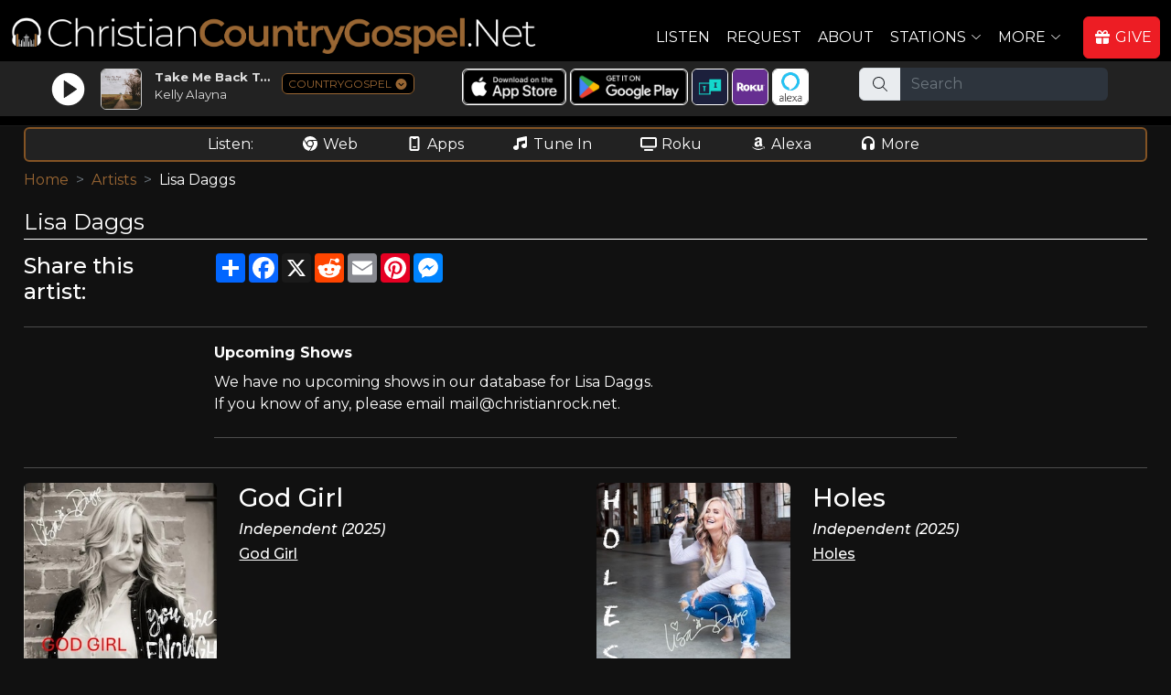

--- FILE ---
content_type: text/html; charset=UTF-8
request_url: https://christiancountrygospel.net/artists/Lisa_Daggs
body_size: 9757
content:






<!DOCTYPE html>
<html lang="en">

<head>
  <meta charset="utf-8">
  <meta content="width=device-width, initial-scale=1.0" name="viewport">

<script async src="https://www.googletagmanager.com/gtag/js?id=G-T5XHFP65ET"></script>
<script>
  window.dataLayer = window.dataLayer || [];
  function gtag(){dataLayer.push(arguments);}
  gtag('js', new Date());
  gtag('config', 'G-T5XHFP65ET');
</script>
<title>Lisa Daggs on ChristianCountryGospel.Net</title>
<meta content="List of songs by Lisa Daggs played on ChristianCountryGospel.Net" name="description">
<meta content="Lisa Daggs, christian music, christian radio" name="keywords">
  

  <link rel="apple-touch-icon" sizes="180x180" href="/apple-touch-icon.png">
  <link rel="icon" type="image/png" sizes="32x32" href="/favicon-32x32.png">
  <link rel="icon" type="image/png" sizes="16x16" href="/favicon-16x16.png">
  <link rel="manifest" href="/site.webmanifest">  


  <link rel="canonical" href="https://www.christiancountrygospel.net/artists/Lisa_Daggs">	
  
  <link rel="preconnect" href="https://fonts.googleapis.com">
  <link rel="preconnect" href="https://fonts.gstatic.com" crossorigin>
  <link href="https://fonts.googleapis.com/css2?family=Montserrat:ital,wght@0,100..900;1,100..900&display=swap" rel="stylesheet">

  <link href="https://cdn.jsdelivr.net/npm/bootstrap@5.2.1/dist/css/bootstrap.min.css" rel="stylesheet" integrity="sha384-iYQeCzEYFbKjA/T2uDLTpkwGzCiq6soy8tYaI1GyVh/UjpbCx/TYkiZhlZB6+fzT" crossorigin="anonymous">
  <link href="/assets/css/style.css" rel="stylesheet">
  <script src="https://kit.fontawesome.com/ad6aa7c76c.js" crossorigin="anonymous"></script>
  <link href="/css/crdn.css" rel="stylesheet">
  <link href="/assets/vendor/bootstrap-icons/bootstrap-icons.css" rel="stylesheet">


<!--
  <link href="/assets/vendor/animate.css/animate.min.css" rel="stylesheet">
  <link href="/assets/vendor/boxicons/css/boxicons.min.css" rel="stylesheet">
  <link href="/assets/vendor/glightbox/css/glightbox.min.css" rel="stylesheet">
  <link href="/assets/vendor/remixicon/remixicon.css" rel="stylesheet">
  <link href="/assets/vendor/swiper/swiper-bundle.min.css" rel="stylesheet">
  <link href="/css/fonts.css" rel="stylesheet">
  -->
  
  <style type="text/css">
  	a {
	  color: #996633;
	  text-decoration:none;
	}
    .main-color {
		color: #996633;
	} 
	.main-background-color {
		background-color: #996633;
	}
	.main-dark-color {
		color: #835324;
	}
	.main-dark-background-color {
		background-color: #835324;
	}
	a:hover {
	  color: #835324;
	  text-decoration:underline !important;
	}
	.back-to-top {
	  background: #996633;
	}
	.back-to-top:hover {
	  color: #996633;
	}
    .navbar a {
		  color:#ffffff;
	}
    .navbar a:hover, .navbar .active, .navbar .active:focus, .navbar li:hover > a {
		  color:#996633 !important;
		  text-decoration:underline;
	 }
	.btn-get-started, .cta-btn {
		  background-color:#996633 !important;
	}	
	#hero .btn-get-started:hover {
	  background: #996633;
	}
	#hero .carousel-indicators li.active {		  
	  background-color:#996633 !important;
	}
	.section-title h3 span {
		  color:#996633 !important;
	}
	.section-title h2, .about .icon-box .icon i {
		color: #996633;
	}
	.about .icon-box:hover .icon {
	  background: #996633;
	  border-color: #996633;
	}
	.about .icon-box .title a:hover {
		color: #996633;
	}
	.about .play-btn {
	  background: radial-gradient(#996633 50%, rgba(66, 139, 202, 0.4) 52%);
	}
	.about .play-btn:hover::after {
	  border-left: 15px solid #996633;
	}
	.counts .counters span {
	  color: #996633;
	}
	.skills .progress-bar {
	  background-color: #996633;
	}
	.services .icon i {
	  color: #996633;
	}
	.services .icon-box:hover .title a {
	  color: #996633;
	}
	.portfolio #portfolio-flters li:hover, .portfolio #portfolio-flters li.filter-active {
	  background: #996633;
	}
	.portfolio-details .portfolio-details-slider .swiper-pagination .swiper-pagination-bullet {
	  border: 1px solid #996633;
	}
	.portfolio-details .portfolio-details-slider .swiper-pagination .swiper-pagination-bullet-active {
	  background-color: #996633;
	}
	.team .member .social a:hover {
	  color: #996633;
	}
	.contact .php-email-form button[type="submit"]:hover {
		background: #996633;
	}
	.contact .php-email-form input:focus, .contact .php-email-form textarea:focus {
	  border-color: #996633;
	}
	.contact .php-email-form button[type="submit"] {
	  border: 2px solid #996633;
	  background: #996633;
	}
	#footer .footer-newsletter form input[type="submit"] {
	  background: #996633;
	}
	#footer .footer-top .social-links a:hover {
	  background: #996633;
	}
	#footer .footer-top .footer-links ul i {
		color: #996633;
	}
	#footer .footer-top .footer-links ul a:hover {
	  color: #996633;
	}
	.contact .info i {
	  color: #996633;
	}
	#btn-top-listen {
	   background-color: #996633;
	   border: 1px solid #996633;
	   aborder-radius: 1.5rem;
	   border-radius: 8px;
	   margin-top:0px;
	   afont-family: 'Roboto Condensed', sans-serif;
	   font-weight:500;
	   height:38px;
	   width:75px;
	}
	#btn-top-listen:hover {
	   background-color: #835324;
	   border: 1px solid #835324;
	}

    #ways-to-listen {
	   border: 2px solid #835324;
	}
    .main-color-border {
	   border: 1px solid #835324;
	}
    .main-color-border2 {
	   border: 2px solid #835324;
	}
    #div-social-media {
	   border: 2px solid #835324;
	}
	
	.ExtraSongInfo {
		color: #835324;
		font-size: 9pt;
	}
	
	.btn-primary {
	   background-color: #996633;
	   border: 1px solid #996633;
	}
	.btn-primary:hover {
	   background-color: #835324 !important;
	   border: 1px solid #835324 !important;
	   text-decoration: none;
	}
	
	.card-header {
		background-color: #996633 !important;
		font-weight: bold;
	}  
  </style>
  <script language=javascript>
     function ShowPlayer(sSite='CCGDN') {
        popupWin = window.open('https://www.christiancountrygospel.net/player.php?site='+sSite, 'PlayerWin', 'width=1050,height=725,resizable=yes,scrollbars=yes,status=0');
     }
	 sSiteURL='https://www.christiancountrygospel.net/index.php?token=';
	 sSiteTitle='ChristianCountryGospel.Net';
	 
	 sCRDNColor='#1EB3F4';
sCHDNColor='#FF7F50';
sCPPDNColor='#8968D6';
sCCRDNColor='#3BA956';
sCCGDNColor='#996633';
sCHRDNColor='#FA292A';
sCRDNColorHover='#1997e5';
sCHDNColorHover='#ff7047';
sCPPDNColorHover='#795cc2';
sCCRDNColorHover='#34954c';
sCCGDNColorHover='#835324';
sCHRDNColorHover='#f42425';
	 
	  gtag('event', 'conversion_event_page_view', {
		// <event_parameters>
	  });
  </script>





</head>

<body>


  <!-- ======= Header ======= -->
  <header id="header" class="fixed-top header-inner-pages">
    <div class="container-fluid d-flex align-items-center justify-content-between ">
<div class="pt-1"><a href="/"><img id="MainLogo" src="/images/logos/ccgdn-app-logo-site.png" alt="ChristianCountryGospel.Net" class="mb-2"></a></div>      <!-- Uncomment below if you prefer to use an image logo -->
      <!-- <a href="index.html" class="logo"><img src="/assets/img/logo.png" alt="" class="img-fluid"></a>-->

     <nav id="navbar" class="navbar ">
        <ul>
          <li><a class="nav-link scrollto me-2" href="javascript:ShowPlayer()">Listen</a></li>
          <li class=""><a class="nav-link scrollto me-2" href="/request.php">Request</a></li>
          <li class=""><a class="nav-link scrollto me-2" href="/about.php">About</a></li>
          <li class="dropdown"><a href="#" class="me-2"><span>Stations</span> <i class="bi bi-chevron-down"></i></a>
            <ul class='d-block'>
              <li class="ms-0 me-3"><a href="https://www.christianrock.net/index.php?token="><i class="fa-solid fa-circle-play" style="color: #feffff;"></i>&nbsp;ChristianRock.Net</a></li>
              <li class="ms-0 me-3"><a href="https://www.christianhits.net/index.php?token="><i class="fa-solid fa-circle-play" style="color: #feffff;"></i>&nbsp;ChristianHits.Net</a></li>
              <li class="ms-0 me-3"><a href="https://www.christianpowerpraise.net/index.php?token="><i class="fa-solid fa-circle-play" style="color: #feffff;"></i>&nbsp;ChristianPowerPraise.Net</a></li>
              <li class="ms-0 me-3"><a href="https://www.christianclassicrock.net/index.php?token="><i class="fa-solid fa-circle-play" style="color: #feffff;"></i>&nbsp;ChristianClassicRock.Net</a></li>
			  <li class="ms-0 me-3"><a href="https://www.christiancountrygospel.net/index.php?token="><i class="fa-solid fa-circle-play" style="color: #feffff;"></i>&nbsp;ChristianCountryGospel.Net</a></li>
              <li class="ms-0 me-3"><a href="https://www.christianhardrock.net/index.php?token="><i class="fa-solid fa-circle-play" style="color: #feffff;"></i>&nbsp;ChristianHardRock.Net</a></li>
            </ul>
          </li>
          <li class="dropdown me-3"><a href="#" class="me-2"><span>More</span> <i class="bi bi-chevron-down"></i></a>
            <ul class='d-block'>
              <li class="ms-0"><a href="/whatsnew.php"><i class="fa-solid fa-dot" style="color: #feffff;"></i>What's New</a></li>
              <li class="ms-0"><a href="/artists.php"><i class="fa-solid fa-dot" style="color: #feffff;"></i>Artists</a></li>
              <li class="ms-0"><a href="/shows.php"><i class="fa-solid fa-dot" style="color: #feffff;"></i>Shows</a></li>
              <li class="ms-0"><a href="/shirts.php"><i class="fa-solid fa-dot" style="color: #feffff;"></i>Apparel</a></li>
              <li class="ms-0"><a href="/account.php"><i class="fa-solid fa-dot" style="color: #feffff;"></i>Account</a></li>
	
              <li class="ms-0"><a href="/links.php"><i class="fa-solid fa-dot" style="color: #feffff;"></i>Links</a></li>
              <li class="ms-0"><a href="/contact.php"><i class="fa-solid fa-dot" style="color: #feffff;"></i>Contact</a></li>
			  <li class="ms-0"><a href="/register.php"><i class="fa-solid fa-dot" style="color: #feffff;"></i>Sign In</a></li>            </ul>
          </li>
          <li><a id="menuGiveNow" class="nav-link btn btn-primary scrollto pe-2" href="/support.php"><i class="fa-solid fa-gift me-1"></i>GIVE</a></li>

        </ul>
        <i class="bi bi-list mobile-nav-toggle mb-2"></i>
      </nav><!-- .navbar -->

    </div>
	
	<div class="row justify-content-center mb-2" id="top-listen-bar">

	   <!-- <div class="col-6 col-md-2 mt-md-1">
		  <div id="btn-top-listen-parent" class="col pt-1 text-center ">
		  <a href="javascript:ShowPlayer()" class="ms-2 d-lg-none btn btn-primary w-90 fw-bold btn-top-listen">LISTEN&nbsp;NOW</a>
		  <a href="javascript:ShowPlayer()" class="ms-2 d-none d-lg-block btn btn-primary w-90 fw-bold btn-top-listen"><i class="fas fa-circle-play me-1"></i>LISTEN&nbsp;NOW</a>
		  </div>
	   </div>  -->

	   <div class="col-12 col-md-4 mt-md-1 ">
	   
	   
		  <div class="row">
			  <div class="col-7 ">
				  <div class="row">
					 <div class="col-3 col-md-3 p-1 pt-2 pt-md-1 text-center">
						<a href="javascript:ShowPlayer()"><img src="/images/play-white.png" id="img-play-home-page" border=0></a>
					 </div>
					 <div class="col-3 col-md-3 p-1 pt-2 pt-md-1">
						<a href="javascript:ShowPlayer()"><img id="img-home-page" src="/images/cover-loading.gif" class="rounded"></a>
					 </div>
					 <div class="col-6 col-md-6 p-0">
						<!-- <div id="nowplaying-home-page" class="">Now Playing:</div> -->
						<div id="title-home-page" class="text-truncate pt-2 pt-md-1 ps-1 ps-md-0 fw-bold">...</div>
						<div id="artist-home-page" class="text-truncate pt-0 ps-1 ps-md-0">...</div> 
					 </div>
				  </div>	 	
			  </div>  
			  <div class="col-5 pt-2">
			  <a id="launch-mini" style="border: 1px solid #996633;" href="javascript:ShowMiniPlayingModal();">COUNTRYGOSPEL <i class="fa-solid fa-circle-chevron-down"></i></a>
			  </div>  
	      </div>  
	   </div>  

	   <div class="col-12 col-sm-6 col-md-4 d-none d-md-block" id="top-ways-to-listen">   
		<div class="row">	   
			<div class="col-12 pt-2 text-center">
			<a target="_blank" href="https://apps.apple.com/us/app/christianrock-net/id480904727"><img class="top-img-button borderwhite rounded" src="/images/ios-app-store.png" alt="Apple App Store"></a>
			<a target="_blank" href="https://play.google.com/store/apps/details?id=com.christianrock.app"><img class="top-img-button borderwhite rounded" src="/images/google-play-badge.png" alt="Google Play Store"></a>
			<a class="d-none d-lg-inline-block" target="_blank" href="https://tunein.com/radio/ChristianCountryGospelNet-s328980/"><img class="top-img-button borderwhite rounded" src="/images/tunein-square.png" alt="TuneIn"></a>
			<a class="d-none d-lg-inline-block" target="_blank" href="https://channelstore.roku.com/details/989a07c42bc4d53e915c78f0cc8b2fa1:46144bc4943201e19d5f047032b147b2/christianrocknet"><img class="top-img-button borderwhite rounded" src="/images/roku-square.png" alt="Roku"></a>
			<a class="d-none d-lg-inline-block" target="_blank" href="https://www.amazon.in/dp/B0F9YRRNY3/"><img class="top-img-button borderwhite rounded" src="/images/alexa-square.png" alt="Alexa"></a>

		   <!-- <a href="https://www.facebook.com/profile.php?id=61565545393089" target="_blank" class="text-white ms-2"><img src="/images/facebook-icon.png" alt="Facebook" class="top-social-icons rounded"></a>
		   <a href="https://x.com/christianrockdn" target="_blank" class="text-white"><img src="/images/x-icon.png" alt="X" class="top-social-icons rounded"></a>
		   <a href="https://www.instagram.com/christianrocknet" target="_blank" class="text-white"><img src="/images/instagram-icon.png" alt="Instagram" class="top-social-icons rounded"></a>
		   <a href="https://www.youtube.com/@christianrocknet" target="_blank" class="text-white"><img src="/images/youtube-icon.png" alt="Youtube" class="top-social-icons rounded"></a>
		   <a href="https://www.tiktok.com/@christianrocknet" target="_blank" class="text-white"><img src="/images/tiktok-icon.png" alt="Tiktok" class="top-social-icons rounded"></a> -->
			
			</div>
		</div>
	   </div>
	   <div class="d-none d-md-block col-12 col-sm-2 col-md-3" id="top-search-bar">
	   <form method=post action="/search.php">
			<div class="input-group mb-3 " id="top-search-bar-input">
			  <span class="input-group-text" id="basic-addon1"><i class="fa-light fa-magnifying-glass"></i></span>
			  <input type="text" name="search" class="form-control form-control-dark" placeholder="Search" aria-label="Search" aria-describedby="basic-addon1">
			</div>
		</form>	
	   </div>  
	</div>  

  </header><!-- End Header -->
  
  
<div class="acontainer" id="maincontainer">

  <div id="ways-to-listen" class="mb-2">
     <div class="row justify-content-center mt-1">
	    <div class="col-12 text-center waystolistenitem">
		   <span class="me-md-5">Listen:</span>
		   <a href="javascript:ShowPlayer()" class="text-white me-1 me-md-5"><i class="fa-brands fa-chrome me-1"></i></i>Web</a>
		   <a href="/listen.php" class="text-white me-1 me-md-5"><i class="fa-solid fa-mobile-notch me-1"></i>Apps</a>
		   <a href="https://tunein.com/radio/ChristianCountryGospelNet-s328980/" target="_blank" class="d-none d-md-inline-block text-white me-1 me-md-5"><i class="fa-solid fa-music me-1"></i>Tune In</a>
		   <a href="https://channelstore.roku.com/details/989a07c42bc4d53e915c78f0cc8b2fa1:46144bc4943201e19d5f047032b147b2/christianrocknet" target="_blank" class="text-white me-1 me-md-5"><i class="fa-solid fa-tv me-1"></i>Roku</a>
		   <a href="https://www.amazon.in/dp/B0F9YRRNY3/" target="_blank" class="text-white me-1 me-md-5"><i class="fab fa-amazon me-1"></i>Alexa</a>
		   <a href="/listen.php" class="text-white me-md-5"><i class="fa-solid fa-headphones me-1"></i>More</a>
		</div>
	 </div>
  </div>
  
  <div id="div-my-shows" class="mb-2" style="display:none;">
  </div>
  
  <div id="div-social-media" class="mb-2 d-none">
     <div class="row justify-content-center mt-1">
	    <div class="col-12 text-center waystolistenitem">
		   <span class="d-none d-md-inline-block me-md-5">Connect:</span>
		   <a href="https://www.facebook.com/profile.php?id=61565545393089" target="_blank" class="text-white me-1 me-md-5"><i class="fa-brands fa-facebook me-1"></i>Facebook</a>
		   <a href="https://x.com/christianrockdn" target="_blank" class="text-white me-1 me-md-5"><i class="fa-brands fa-x-twitter me-1"></i>X</a>
		   <a href="https://www.instagram.com/christianrocknet" target="_blank" class="text-white me-1 me-md-5"><i class="fa-brands fa-instagram me-1"></i>Instagram</a>
		   <a href="https://www.youtube.com/@christianrocknet" target="_blank" class="text-white me-1 me-md-5"><i class="fa-brands fa-youtube me-1"></i>YouTube</a>
		   <a href="https://www.tiktok.com/@christianrocknet" target="_blank" class="text-white me-1 me-md-5"><i class="fa-brands fa-tiktok me-1"></i>TikTok</a>
		   <a href="mailto:mail@christianrock.net" class="text-white me-1 me-md-5 d-none d-md-inline-block"><i class="fa-solid fa-envelope me-1"></i></i>Email</a>
		</div>
	 </div>
  </div>

		<nav style="--bs-breadcrumb-divider: '>';" aria-label="breadcrumb">
		  <ol class="breadcrumb">
			<li class="breadcrumb-item"><a href="/">Home</a></li>
		<li class="breadcrumb-item"><a href='/artists.php'>Artists</a></li><li class="breadcrumb-item active" aria-current="page">Lisa Daggs</li>		  </ol>
		</nav>

	
	<div class="DivPageTitle">
	Lisa Daggs	</div>

<div style="display:none"><h1>Artists</h1></div>
<div class="row">
<div class="col-3 col-md-2">
<h4 class="d-none d-md-block">Share this artist:</h4>
<h6 class="d-md-none">Share this artist:</h6>
</div>
<div class="col-9 col-md-10">
<div class="a2a_kit a2a_kit_size_32 a2a_default_style">
<a class="a2a_dd" href="https://www.addtoany.com/share"></a>
<a class="a2a_button_facebook"></a>
<a class="a2a_button_x"></a>
<a class="a2a_button_reddit"></a>
<a class="a2a_button_email"></a>
<a class="a2a_button_pinterest"></a>
<a class="a2a_button_facebook_messenger"></a>
</div>
<script defer src="https://static.addtoany.com/menu/page.js"></script>
</div></div><hr>
<div class="row justify-content-center"><div class="col-12 col-md-8 "><div class="row"><div class="col-12 acol-md-2 mb-2"><b>Upcoming Shows</b> </div><div class="col-12 acol-md-2 mb-2">We have no upcoming shows in our database for Lisa Daggs.<br>If you know of any, please email mail@christianrock.net.</div></div><hr></div></div><hr><div class='row'>
<div class='col-12 col-lg-6 '>
   <div class='' style='width:90%;'>
<div class='row justify-content-center pb-4'>
      <div class='col-5 '>         <img class="img-fluid rounded " src="/cdcovers/lisa%20daggs%20-%20god%20girl_large.jpg" alt="Lisa Daggs God Girl" border=0 />      </div>
      <div class='col-7 '>
         <h3>God Girl</h3>
         <h6 class='fst-italic'>Independent (2025)</h6>
  <h6><a class='white text-decoration-underline' href="/songs/God_Girl__by__Lisa_Daggs">God Girl</a></h6>
</div>
</div>
</div>
</div>
<div class='col-12 col-lg-6 '>
   <div class='' style='width:90%;'>
<div class='row justify-content-center pb-4'>
      <div class='col-5 '>         <img class="img-fluid rounded " src="/cdcovers/lisa%20daggs%20-%20holes_large.jpg" alt="Lisa Daggs Holes" border=0 />      </div>
      <div class='col-7 '>
         <h3>Holes</h3>
         <h6 class='fst-italic'>Independent (2025)</h6>
  <h6><a class='white text-decoration-underline' href="/songs/Holes__by__Lisa_Daggs">Holes</a></h6>
</div>
</div>
</div>
</div>
<div class='col-12 col-lg-6 '>
   <div class='' style='width:90%;'>
<div class='row justify-content-center pb-4'>
      <div class='col-5 '>         <img class="img-fluid rounded " src="/cdcovers/lisa%20daggs%20-%20lady%20liberty_large.jpg" alt="Lisa Daggs Lady Liberty" border=0 />      </div>
      <div class='col-7 '>
         <h3>Lady Liberty</h3>
         <h6 class='fst-italic'>Godsey Media (2024)</h6>
  <h6><a class='white text-decoration-underline' href="/songs/Lady_Liberty__by__Lisa_Daggs">Lady Liberty</a></h6>
</div>
</div>
</div>
</div>
<div class='col-12 col-lg-6 '>
   <div class='' style='width:90%;'>
<div class='row justify-content-center pb-4'>
      <div class='col-5 '>         <img class="img-fluid rounded " src="/cdcovers/that's%20the%20kind%20of%20love_large.jpg" alt="Lisa Daggs That's The Kind of Love" border=0 />      </div>
      <div class='col-7 '>
         <h3>That's The Kind of Love</h3>
         <h6 class='fst-italic'>Independent (2023)</h6>
  <h6><a class='white text-decoration-underline' href="/songs/That's_The_Kind_of_Love__by__Lisa_Daggs">That's The Kind of Love</a></h6>
</div>
</div>
</div>
</div>
<div class='col-12 col-lg-6 '>
   <div class='' style='width:90%;'>
<div class='row justify-content-center pb-4'>
      <div class='col-5 '>         <img class="img-fluid rounded " src="/cdcovers/forgiveness%20is%20a%20powerful%20thing_large.jpg" alt="Lisa Daggs Forgiveness Is a Powerful Thing" border=0 />      </div>
      <div class='col-7 '>
         <h3>Forgiveness Is a Powerful Thing</h3>
         <h6 class='fst-italic'>Independent (2008)</h6>
  <h6><a class='white text-decoration-underline' href="/songs/The_Light__by__Lisa_Daggs">The Light</a></h6>
      </div>
   </div>
  </div>
</div>
</div>
</div>
</div> <!-- main container -->


  <!-- ======= Footer ======= -->
  <footer id="footer">

    <div class="footer-top">
      <div class="container-fluid">
        <div class="row justify-content-center">
          <div class="col-xl-10">
            <div class="row justify-content-center">

              <div class="col-6 col-md footer-links">
                <h4 class="text-decoration-underline">Links</h4>
                <ul>
                  <li><i class="bx bx-chevron-right"></i> <a href="/">Home</a></li>
                  <li><i class="bx bx-chevron-right"></i> <a href="/listen.php">How To Listen</a></li>
                  <li><i class="bx bx-chevron-right"></i> <a href="/artists.php">Artists</a></li>
                  <li><i class="bx bx-chevron-right"></i> <a href="/whatsnew.php">What's New</a></li>
                  <li><i class="bx bx-chevron-right"></i> <a href="/request.php">Request</a></li>
				  <li><i class="bx bx-chevron-right"></i> <a href="/mission-statement.php">Mission Statement</a></li>
                </ul>
              </div>             

			  <div class="col-6 col-md footer-links">
                <h4 class="text-decoration-underline">Connect</h4>
                <ul>
                  <li><i class="bx bx-chevron-right"></i> <a href="https://www.facebook.com/profile.php?id=61565545393089" target="_blank" class="text-white"><i class="fa-brands fa-facebook me-1"></i>Facebook</a></li>
                  <li><i class="bx bx-chevron-right"></i> <a href="https://x.com/christianrockdn" target="_blank" class="text-white"><i class="fa-brands fa-x-twitter me-1"></i>X/Twitter</a></li>
                  <li><i class="bx bx-chevron-right"></i> <a href="https://www.instagram.com/christianrocknet" target="_blank" class="text-white"><i class="fa-brands fa-instagram me-1"></i>Instagram</a></li>
                  <li><i class="bx bx-chevron-right"></i> <a href="https://www.youtube.com/@christianrocknet" target="_blank" class="text-white"><i class="fa-brands fa-youtube me-1"></i>YouTube</a></li>
                  <li><i class="bx bx-chevron-right"></i> <a href="https://www.tiktok.com/@christianrocknet" target="_blank" class="text-white"><i class="fa-brands fa-tiktok me-1"></i>Tiktok</a></li>
                  <li><i class="bx bx-chevron-right"></i> <a href="mailto:mail@christianrock.net" class="text-white"><i class="fa-solid fa-envelope me-1"></i>Email</a></li>
                </ul>
              </div>

              <div class="col-6 col-md footer-links">
                <h4 class="text-decoration-underline">More</h4>
                <ul>
                  <li><i class="bx bx-chevron-right"></i> <a href="/account.php">Account</a></li>
                  <li><i class="bx bx-chevron-right"></i> <a href="/shows.php">Shows</a></li>
                  <li><i class="bx bx-chevron-right"></i> <a href="/shirts.php">Apparel</a></li>
                  <li><i class="bx bx-chevron-right"></i> <a href="/playlist.php">Songs Played</a></li>
                  <li><i class="bx bx-chevron-right"></i> <a href="/mostrequestedthisweek.php">Most Requested</a></li>
                  <li><i class="bx bx-chevron-right"></i> <a href="/contact.php">Contact</a></li>
                </ul>
              </div>

              <div class="col-6 col-md footer-links">
                <h4 class="text-decoration-underline">Stations</h4>
                <ul>
                  <li><i class="bx bx-chevron-right"></i> <a href="https://www.christianrock.net/index.php?token=">ChristianRock.Net</a></li>
                  <li><i class="bx bx-chevron-right"></i> <a href="https://www.christianhits.net/index.php?token=">ChristianHits.Net</a></li>
                  <li><i class="bx bx-chevron-right"></i> <a href="https://www.christianpowerpraise.net/index.php?token=">ChristianPowerPraise.Net</a></li>
                  <li><i class="bx bx-chevron-right"></i> <a href="https://www.christianclassicrock.net/index.php?token=">ChristianClassicRock.Net</a></li>
                  <li><i class="bx bx-chevron-right"></i> <a href="https://www.christiancountrygospel.net/index.php?token=">ChristianCountryGospel.Net</a></li>
                  <li><i class="bx bx-chevron-right"></i> <a href="https://www.christianhardrock.net/index.php?token=">ChristianHardRock.Net</a></li>
                </ul>
              </div>

              <div class="col-8 col-md footer-links">
                <h4 class="text-decoration-underline">Contact Us</h4>
                <p>
                  ChristianRock.Net <br>
                  405 N Jefferson Ave<br>
                  Springfield, MO 65806<br><br>
                  <i class="me-1 fa-fw fa-regular fa-mobile-notch"></i>800-669-5044<br>
                  <i class="me-1 fa-fw fa-regular fa-envelope"></i><a class="text-white" href="mailto:mail@christianrock.net">mail@christianrock.net</a><br>
                </p>

              </div>

            </div>
          </div>
        </div>
      </div>
    </div>

    <div class="container">
      <div class="copyright">
	    ChristianRock.Net is a not for profit 501(c)(3) organization (EIN: 43-1986825)<br>
        &copy; Copyright 2026 ChristianRock.Net. <a href="javascript:ShowSupportModal()" class="text-white">All</a> Rights Reserved.  
		<a href="/privacy-policy.php">Privacy Policy</a> | <a href="/terms.php">Terms</a>
      </div>
    </div>
  </footer><!-- End Footer -->

  <div id="preloader2"></div>
  <a href="#" class="back-to-top d-flex align-items-center justify-content-center"><i class="bi bi-arrow-up-short"></i></a>


  <!-- Vendor JS Files -->
  <script src="/js/jquery-3.6.0.min.js"></script>
  <script src="https://cdn.jsdelivr.net/npm/bootstrap@5.2.1/dist/js/bootstrap.bundle.min.js" integrity="sha384-u1OknCvxWvY5kfmNBILK2hRnQC3Pr17a+RTT6rIHI7NnikvbZlHgTPOOmMi466C8" crossorigin="anonymous"></script>
  <script src="/assets/vendor/glightbox/js/glightbox.min.js"></script>
  <script src="/assets/vendor/isotope-layout/isotope.pkgd.min.js"></script>
  <script src="/assets/vendor/php-email-form/validate.js"></script>
  <script src="/assets/vendor/purecounter/purecounter.js"></script>
  <script src="/assets/vendor/waypoints/noframework.waypoints.js"></script>
  <script src="/assets/js/main.js"></script>
  <script src="/js/crdn.js"></script>
  <script src="/js/jquery-listnav.min.js"></script>
  <script src="/assets/vendor/swiper/swiper-bundle.min.js"></script>
  

<!-- Generic Modal Form -->
<div class="modal" tabindex="-1" id="CRModal">
  <div class="modal-dialog modal-lg" id="CRModalInner">
    <div class="modal-content">
      <div class="modal-header">
        <h5 class="modal-title crfont" id="CRModalTitle">Modal title</h5>
        <button type="button" class="btn-close btn-close-white" data-bs-dismiss="modal" aria-label="Close"></button>
      </div>
      <div class="modal-body" id="CRModalBody">
        <p>Modal body text goes here.</p>
      </div>
      <div class="modal-footer">
        <button id="CRModalOKButton" type="button" class="btn btn-primary rounded">OK</button>
        <button id="CRModalCancelButton" type="button" class="btn btn-secondary rounded" data-bs-dismiss="modal">Cancel</button>
      </div>
    </div>
  </div>
</div>
<div class="modal" tabindex="-1" id="CRModalNoHeadFoot">
  <div class="modal-dialog modal-lg CRModalInner modal-dialog-centered" >
    <div class="modal-content">
      <div class="modal-body CRModalBody" >
       
      </div>
    </div>
  </div>
</div>


<script>
	$(document).ready(function() {
		myModal = new bootstrap.Modal(document.getElementById('CRModal'));
    }); 
setTimeout(function(){ShowSupportModal();},10000)
</script>


<script language=javascript>

function WhatsOnHomePage() {   

	$.ajax('/iphoneccgdn.php', 
	{
		dataType: 'json', // type of response data
		timeout: 5000,     // timeout milliseconds
		success: function (data,status,xhr) {   // success callback function
			//$('p').append(data.firstName + ' ' + data.middleName + ' ' + data.lastName);
			WriteWhatsOnHomePage(data);
		},
		error: function (jqXhr, textStatus, errorMessage) { // error callback 
			console.log('Error: ' + errorMessage);
		}
	});

}

function WriteWhatsOnHomePage(data) {  
   console.log("WriteWhatsOnHomePage="+data.CCGDN_Title+" - "+data.CCGDN_Artist);
   if (true) {  //if (data.SoundType == 'Song') {
	   $('#title-home-page').html(data.CCGDN_Title);
	   $('#artist-home-page').html(data.CCGDN_Artist);
	   $('#img-home-page').attr("src", "https://www.christianrock.net"+data.CCGDNCDCover);
   }
   if (document.getElementById('home-black-listen')) {
	   s='<i class="fa-solid fa-music me-1"></i> Listen - Now Playing: ';
	   s+=data.CCGDN_Title+" by "+data.CCGDN_Artist;
	   $('#home-black-listen').html(s);
   }
   if (document.getElementById('crdn-title-mini-player')) {
   jQuery('#crdn-title-mini-player').html(data.CRDN_Title);
   s='<a class="text-white text-decoration-underline" href="https://www.christianrock.net'+BuildArtistLink(data.CRDN_Artist)+'">'+data.CRDN_Artist+'</a>';
   jQuery('#crdn-artist-mini-player').html(s);
}
if (document.getElementById('chdn-title-mini-player')) {
   jQuery('#chdn-title-mini-player').html(data.CHDN_Title);
   s='<a class="text-white text-decoration-underline" href="https://www.christianhits.net'+BuildArtistLink(data.CHDN_Artist)+'">'+data.CHDN_Artist+'</a>';
   jQuery('#chdn-artist-mini-player').html(s);
}
if (document.getElementById('cppdn-title-mini-player')) {
   jQuery('#cppdn-title-mini-player').html(data.CPPDN_Title);
   s='<a class="text-white text-decoration-underline" href="https://www.christianpowerpraise.net'+BuildArtistLink(data.CPPDN_Artist)+'">'+data.CPPDN_Artist+'</a>';
   jQuery('#cppdn-artist-mini-player').html(s);
}
if (document.getElementById('ccrdn-title-mini-player')) {
   jQuery('#ccrdn-title-mini-player').html(data.CCRDN_Title);
   s='<a class="text-white text-decoration-underline" href="https://www.christianclassicrock.net'+BuildArtistLink(data.CCRDN_Artist)+'">'+data.CCRDN_Artist+'</a>';
   jQuery('#ccrdn-artist-mini-player').html(s);
}
if (document.getElementById('ccgdn-title-mini-player')) {
   jQuery('#ccgdn-title-mini-player').html(data.CCGDN_Title);
   s='<a class="text-white text-decoration-underline" href="https://www.christiancountrygospel.net'+BuildArtistLink(data.CCGDN_Artist)+'">'+data.CCGDN_Artist+'</a>';
   jQuery('#ccgdn-artist-mini-player').html(s);
}
if (document.getElementById('chrdn-title-mini-player')) {
   jQuery('#chrdn-title-mini-player').html(data.CHRDN_Title);
   s='<a class="text-white text-decoration-underline" href="https://www.christianhardrock.net'+BuildArtistLink(data.CHRDN_Artist)+'">'+data.CHRDN_Artist+'</a>';
   jQuery('#chrdn-artist-mini-player').html(s);
}
   
/*
   $('#homepageslidetitlecrdn').html(data.CRDN_Title);
   $('#homepageslideartistcrdn').html(data.CRDN_Artist);
   document.getElementById('homepageslideimagecrdn').src=data.CRDN_CDCover;
   $('#homepageslidetitlechdn').html(data.CHDN_Title);
   $('#homepageslideartistchdn').html(data.CHDN_Artist);
   document.getElementById('homepageslideimagechdn').src=data.CHDN_CDCover;
   $('#homepageslidetitlecppdn').html(data.CPPDN_Title);
   $('#homepageslideartistcppdn').html(data.CPPDN_Artist);
   document.getElementById('homepageslideimagecppdn').src=data.CPPDN_CDCover;
   $('#homepageslidetitleccrdn').html(data.CCRDN_Title);
   $('#homepageslideartistccrdn').html(data.CCRDN_Artist);
   document.getElementById('homepageslideimageccrdn').src=data.CCRDN_CDCover;
   $('#homepageslidetitlechrdn').html(data.CHRDN_Title);
   $('#homepageslideartistchrdn').html(data.CHRDN_Artist);
   document.getElementById('homepageslideimagechrdn').src=data.CHRDN_CDCover;
*/
   
}


$( document ).ready(function() {

sMiniModalHTML='<div class="row">';
sMiniModalHTML+='<div class="col-6 mb-2">';
sMiniModalHTML+='<div class="mb-1"><a href="javascript:ShowPlayer(\'crdn\');CloseModal();"><i class="fa-solid fa-circle-play" style="color: #1EB3F4;"></i> <img src="/images/logos/crdn-station-only.png" class="logo-mini-player"></a></div>';
sMiniModalHTML+='<div id="crdn-title-mini-player" class="title-mini-player text-truncate">...</div>';
sMiniModalHTML+='<div id="crdn-artist-mini-player" class="artist-mini-player text-truncate">...</div>';
sMiniModalHTML+='</div>';
sMiniModalHTML+='<div class="col-6 mb-2">';
sMiniModalHTML+='<div class="mb-1"><a href="javascript:ShowPlayer(\'chdn\');CloseModal();"><i class="fa-solid fa-circle-play" style="color: #FF7F50;"></i> <img src="/images/logos/chdn-station-only.png" class="logo-mini-player"></a></div>';
sMiniModalHTML+='<div id="chdn-title-mini-player" class="title-mini-player text-truncate">...</div>';
sMiniModalHTML+='<div id="chdn-artist-mini-player" class="artist-mini-player text-truncate">...</div>';
sMiniModalHTML+='</div>';
sMiniModalHTML+='<div class="col-6 mb-2">';
sMiniModalHTML+='<div class="mb-1"><a href="javascript:ShowPlayer(\'cppdn\');CloseModal();"><i class="fa-solid fa-circle-play" style="color: #8968D6;"></i> <img src="/images/logos/cppdn-station-only.png" class="logo-mini-player"></a></div>';
sMiniModalHTML+='<div id="cppdn-title-mini-player" class="title-mini-player text-truncate">...</div>';
sMiniModalHTML+='<div id="cppdn-artist-mini-player" class="artist-mini-player text-truncate">...</div>';
sMiniModalHTML+='</div>';
sMiniModalHTML+='<div class="col-6 mb-2">';
sMiniModalHTML+='<div class="mb-1"><a href="javascript:ShowPlayer(\'ccrdn\');CloseModal();"><i class="fa-solid fa-circle-play" style="color: #3BA956;"></i> <img src="/images/logos/ccrdn-station-only.png" class="logo-mini-player"></a></div>';
sMiniModalHTML+='<div id="ccrdn-title-mini-player" class="title-mini-player text-truncate">...</div>';
sMiniModalHTML+='<div id="ccrdn-artist-mini-player" class="artist-mini-player text-truncate">...</div>';
sMiniModalHTML+='</div>';
sMiniModalHTML+='<div class="col-6 mb-2">';
sMiniModalHTML+='<div class="mb-1"><a href="javascript:ShowPlayer(\'ccgdn\');CloseModal();"><i class="fa-solid fa-circle-play" style="color: #996633;"></i> <img src="/images/logos/ccgdn-station-only.png" class="logo-mini-player-cg"></a></div>';
sMiniModalHTML+='<div id="ccgdn-title-mini-player" class="title-mini-player text-truncate">...</div>';
sMiniModalHTML+='<div id="ccgdn-artist-mini-player" class="artist-mini-player text-truncate">...</div>';
sMiniModalHTML+='</div>';
sMiniModalHTML+='<div class="col-6 mb-2">';
sMiniModalHTML+='<div class="mb-1"><a href="javascript:ShowPlayer(\'chrdn\');CloseModal();"><i class="fa-solid fa-circle-play" style="color: #FA292A;"></i> <img src="/images/logos/chrdn-station-only.png" class="logo-mini-player"></a></div>';
sMiniModalHTML+='<div id="chrdn-title-mini-player" class="title-mini-player text-truncate">...</div>';
sMiniModalHTML+='<div id="chrdn-artist-mini-player" class="artist-mini-player text-truncate">...</div>';
sMiniModalHTML+='</div>';
sMiniModalHTML+='</div>';

  
  WhatsOnHomePage();
  setInterval('WhatsOnHomePage()',60000);
});

</script>


<!-- <a href="javascript:ShowMiniPlayingModal()">1</a> -->
</body></html>

--- FILE ---
content_type: image/svg+xml
request_url: https://ka-p.fontawesome.com/releases/v7.1.0/svgs/solid/dot.svg?token=ad6aa7c76c
body_size: -52
content:
<svg xmlns="http://www.w3.org/2000/svg" viewBox="0 0 128 512"><!--! Font Awesome Pro 7.1.0 by @fontawesome - https://fontawesome.com License - https://fontawesome.com/license (Commercial License) Copyright 2025 Fonticons, Inc. --><path fill="currentColor" d="M64 192c35.3 0 64 28.7 64 64s-28.7 64-64 64-64-28.7-64-64 28.7-64 64-64z"/></svg>